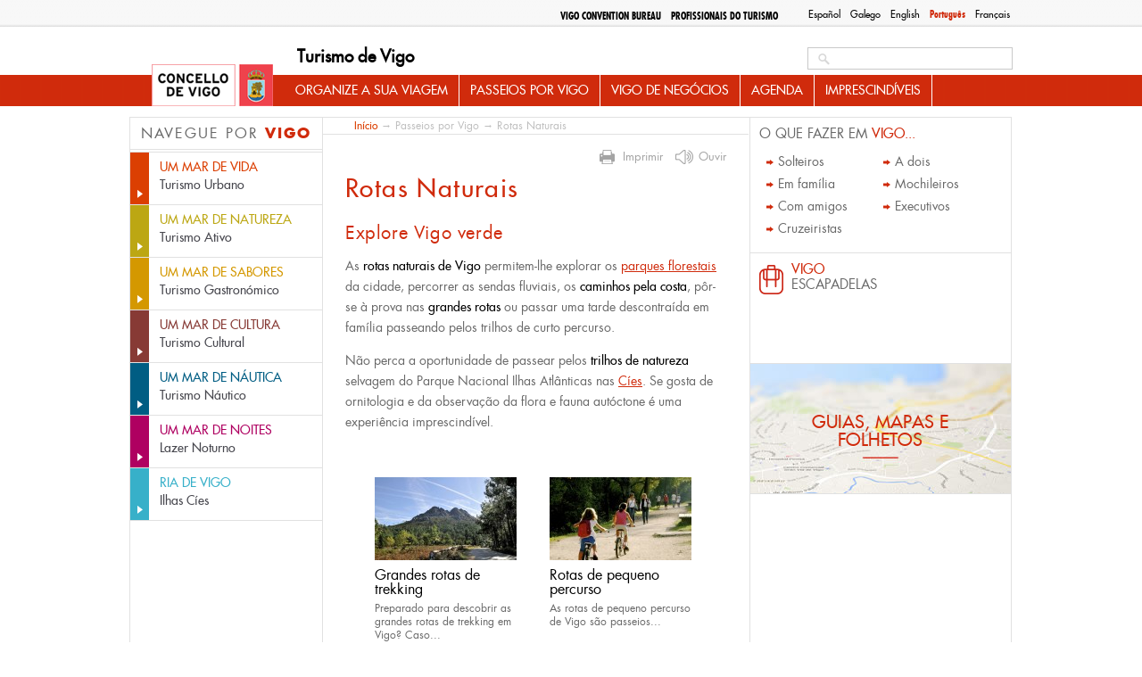

--- FILE ---
content_type: text/html; charset=utf-8
request_url: https://turismodevigo.org/pt-pt/rotas-naturais?page=0%2C0
body_size: 12964
content:
<!DOCTYPE html>
<html lang="pt-pt" dir="ltr">


<head>

  <meta charset="utf-8" />
<link rel="shortcut icon" href="https://turismodevigo.org/sites/turismodevigo/themes/turismovigo/favicon.ico" type="image/vnd.microsoft.icon" />
<meta name="description" content="As rotas naturais de Vigo permitem-lhe explorar os parques florestais da cidade, percorrer as sendas" />
<meta name="generator" content="Drupal 7 (https://www.drupal.org)" />
<link rel="canonical" href="https://turismodevigo.org/pt-pt/rotas-naturais" />
<link rel="shortlink" href="https://turismodevigo.org/pt-pt/node/1669" />
<meta property="og:site_name" content="Turismo de Vigo" />
<meta property="og:type" content="article" />
<meta property="og:url" content="https://turismodevigo.org/pt-pt/rotas-naturais" />
<meta property="og:title" content="Rotas Naturais" />
<meta property="og:description" content="As rotas naturais de Vigo permitem-lhe explorar os parques florestais da cidade, percorrer as sendas" />
<meta property="og:updated_time" content="2015-05-22T13:22:04+02:00" />
<meta property="article:published_time" content="2012-09-27T19:58:50+02:00" />
<meta property="article:modified_time" content="2015-05-22T13:22:04+02:00" />
  <title>Rotas Naturais | Turismo de Vigo</title>
  <style type="text/css" media="all">
@import url("https://turismodevigo.org/modules/system/system.base.css?rlqt08");
@import url("https://turismodevigo.org/modules/system/system.menus.css?rlqt08");
@import url("https://turismodevigo.org/modules/system/system.messages.css?rlqt08");
@import url("https://turismodevigo.org/modules/system/system.theme.css?rlqt08");
</style>
<style type="text/css" media="all">
@import url("https://turismodevigo.org/modules/book/book.css?rlqt08");
@import url("https://turismodevigo.org/sites/all/modules/calendar/css/calendar_multiday.css?rlqt08");
@import url("https://turismodevigo.org/modules/field/theme/field.css?rlqt08");
@import url("https://turismodevigo.org/sites/all/modules/i18n_menu_overview/css/i18n_menu_overview.css?rlqt08");
@import url("https://turismodevigo.org/modules/node/node.css?rlqt08");
@import url("https://turismodevigo.org/sites/all/modules/media/modules/media_wysiwyg/css/media_wysiwyg.base.css?rlqt08");
</style>
<style type="text/css" media="all">
@import url("https://turismodevigo.org/sites/all/modules/ctools/css/ctools.css?rlqt08");
@import url("https://turismodevigo.org/sites/all/libraries/fancybox/source/jquery.fancybox.css?rlqt08");
@import url("https://turismodevigo.org/sites/all/modules/ie6nomore/ie6nomore.css?rlqt08");
@import url("https://turismodevigo.org/modules/locale/locale.css?rlqt08");
@import url("https://turismodevigo.org/sites/all/modules/custom_search/custom_search.css?rlqt08");
@import url("https://turismodevigo.org/sites/turismodevigo/files/less/tdv_blocks.gCXmkjJ7Sl42-2n9iCjEntBcBRs30QkihySV5cB9b_8.css?rlqt08");
</style>
<link type="text/css" rel="stylesheet" href="https://fonts.googleapis.com/css?family=Open+Sans:400,700&amp;rlqt08" media="all" />
<style type="text/css" media="all">
@import url("https://turismodevigo.org/sites/turismodevigo/files/less/tdv_youtube.IXX7hrtJSyIe5_2T-r9xY9DIQ8sgT7ji983H2FJIWIQ.css?rlqt08");
@import url("https://turismodevigo.org/sites/all/libraries/leaflet/leaflet.css?rlqt08");
</style>
<style type="text/css" media="all">
@import url("https://turismodevigo.org/sites/turismodevigo/themes/turismovigo/css/reset.css?rlqt08");
@import url("https://turismodevigo.org/sites/turismodevigo/themes/turismovigo/css/fontface.css?rlqt08");
@import url("https://turismodevigo.org/sites/turismodevigo/themes/turismovigo/css/layout.css?rlqt08");
@import url("https://turismodevigo.org/sites/turismodevigo/themes/turismovigo/css/header.css?rlqt08");
@import url("https://turismodevigo.org/sites/turismodevigo/themes/turismovigo/css/search.css?rlqt08");
@import url("https://turismodevigo.org/sites/turismodevigo/themes/turismovigo/css/navigation.css?rlqt08");
@import url("https://turismodevigo.org/sites/turismodevigo/themes/turismovigo/css/highlighted.css?rlqt08");
@import url("https://turismodevigo.org/sites/turismodevigo/themes/turismovigo/css/sidebar-first.css?rlqt08");
@import url("https://turismodevigo.org/sites/turismodevigo/themes/turismovigo/css/content.css?rlqt08");
@import url("https://turismodevigo.org/sites/turismodevigo/themes/turismovigo/css/block-subsections.css?rlqt08");
@import url("https://turismodevigo.org/sites/turismodevigo/themes/turismovigo/css/breadcrumb.css?rlqt08");
@import url("https://turismodevigo.org/sites/turismodevigo/themes/turismovigo/css/sidebar-second.css?rlqt08");
@import url("https://turismodevigo.org/sites/turismodevigo/themes/turismovigo/css/db-views.css?rlqt08");
@import url("https://turismodevigo.org/sites/turismodevigo/themes/turismovigo/css/featured.css?rlqt08");
@import url("https://turismodevigo.org/sites/turismodevigo/themes/turismovigo/css/essential.css?rlqt08");
@import url("https://turismodevigo.org/sites/turismodevigo/themes/turismovigo/css/events.css?rlqt08");
@import url("https://turismodevigo.org/sites/turismodevigo/themes/turismovigo/css/front-blocks.css?rlqt08");
@import url("https://turismodevigo.org/sites/turismodevigo/themes/turismovigo/css/bottom.css?rlqt08");
@import url("https://turismodevigo.org/sites/turismodevigo/themes/turismovigo/css/footer.css?rlqt08");
@import url("https://turismodevigo.org/sites/turismodevigo/themes/turismovigo/css/pager.css?rlqt08");
@import url("https://turismodevigo.org/sites/turismodevigo/themes/turismovigo/css/forms.css?rlqt08");
@import url("https://turismodevigo.org/sites/turismodevigo/themes/turismovigo/css/zone20.css?rlqt08");
@import url("https://turismodevigo.org/sites/turismodevigo/themes/turismovigo/css/vigo-a-tu-medida.css?rlqt08");
@import url("https://turismodevigo.org/sites/turismodevigo/themes/turismovigo/css/que-hacer-en-vigo.css?rlqt08");
@import url("https://turismodevigo.org/sites/turismodevigo/themes/turismovigo/css/views.css?rlqt08");
@import url("https://turismodevigo.org/sites/turismodevigo/themes/turismovigo/css/user.css?rlqt08");
@import url("https://turismodevigo.org/sites/turismodevigo/themes/turismovigo/js/jquery-print-preview-plugin/src/css/print-preview.css?rlqt08");
</style>
<style type="text/css" media="print">
@import url("https://turismodevigo.org/sites/turismodevigo/themes/turismovigo/css/print.css?rlqt08");
</style>
  <script type="text/javascript" src="https://turismodevigo.org/sites/all/modules/jquery_update/replace/jquery/1.7/jquery.min.js?v=1.7.2"></script>
<script type="text/javascript" src="https://turismodevigo.org/misc/jquery-extend-3.4.0.js?v=1.7.2"></script>
<script type="text/javascript" src="https://turismodevigo.org/misc/jquery-html-prefilter-3.5.0-backport.js?v=1.7.2"></script>
<script type="text/javascript" src="https://turismodevigo.org/misc/jquery.once.js?v=1.2"></script>
<script type="text/javascript" src="https://turismodevigo.org/misc/drupal.js?rlqt08"></script>
<script type="text/javascript" src="https://turismodevigo.org/sites/turismodevigo/modules/eu_cookie_compliance/js/jquery.cookie-1.4.1.min.js?v=1.4.1"></script>
<script type="text/javascript" src="https://turismodevigo.org/sites/all/modules/jquery_update/replace/misc/jquery.form.min.js?v=2.69"></script>
<script type="text/javascript" src="https://turismodevigo.org/misc/ajax.js?v=7.92"></script>
<script type="text/javascript" src="https://turismodevigo.org/sites/all/modules/jquery_update/js/jquery_update.js?v=0.0.1"></script>
<script type="text/javascript" src="https://turismodevigo.org/sites/all/modules/admin_menu/admin_devel/admin_devel.js?rlqt08"></script>
<script type="text/javascript" src="https://turismodevigo.org/sites/turismodevigo/files/languages/pt-pt_8555FUO-UiGyTmtMNioxCsSBZ-Cp43xJFsOnQwgffbg.js?rlqt08"></script>
<script type="text/javascript" src="https://turismodevigo.org/sites/all/modules/fancybox/fancybox.js?rlqt08"></script>
<script type="text/javascript" src="https://turismodevigo.org/sites/all/libraries/fancybox/source/jquery.fancybox.pack.js?rlqt08"></script>
<script type="text/javascript" src="https://turismodevigo.org/sites/all/modules/ie6nomore/ie6nomore.js?rlqt08"></script>
<script type="text/javascript" src="https://turismodevigo.org/sites/all/modules/custom_search/js/custom_search.js?rlqt08"></script>
<script type="text/javascript" src="https://turismodevigo.org/sites/all/modules/views/js/base.js?rlqt08"></script>
<script type="text/javascript" src="https://turismodevigo.org/misc/progress.js?v=7.92"></script>
<script type="text/javascript" src="https://turismodevigo.org/sites/all/modules/views/js/ajax_view.js?rlqt08"></script>
<script type="text/javascript" src="https://turismodevigo.org/sites/all/modules/google_analytics/googleanalytics.js?rlqt08"></script>
<script type="text/javascript">
<!--//--><![CDATA[//><!--
(function(i,s,o,g,r,a,m){i["GoogleAnalyticsObject"]=r;i[r]=i[r]||function(){(i[r].q=i[r].q||[]).push(arguments)},i[r].l=1*new Date();a=s.createElement(o),m=s.getElementsByTagName(o)[0];a.async=1;a.src=g;m.parentNode.insertBefore(a,m)})(window,document,"script","https://www.google-analytics.com/analytics.js","ga");ga("create", "UA-5017968-2", {"cookieDomain":"auto"});ga("send", "pageview");
//--><!]]>
</script>
<script type="text/javascript" src="https://turismodevigo.org/sites/all/modules/fb_likebox/fb_likebox.js?rlqt08"></script>
<script type="text/javascript" src="https://turismodevigo.org/sites/all/libraries/leaflet/leaflet.js?rlqt08"></script>
<script type="text/javascript" src="//accesible-www-turismo.vigo.org/i4tservice/jscm_loader.js" async="async"></script>
<script type="text/javascript" src="https://turismodevigo.org/sites/all/libraries/leaflet-omnivore/leaflet-omnivore.min.js?rlqt08"></script>
<script type="text/javascript" src="https://turismodevigo.org/sites/turismodevigo/themes/turismovigo/js/jquery-print-preview-plugin/src/jquery.print-preview.js?rlqt08"></script>
<script type="text/javascript" src="https://turismodevigo.org/sites/turismodevigo/themes/turismovigo/js/jquery.hoverIntent.minified.js?rlqt08"></script>
<script type="text/javascript" src="https://turismodevigo.org/sites/turismodevigo/themes/turismovigo/js/jquery.cycle.all.js?rlqt08"></script>
<script type="text/javascript" src="https://turismodevigo.org/sites/turismodevigo/themes/turismovigo/js/global.js?rlqt08"></script>
<script type="text/javascript" src="https://turismodevigo.org/sites/turismodevigo/themes/turismovigo/js/menutree.js?rlqt08"></script>
<script type="text/javascript" src="https://turismodevigo.org/sites/turismodevigo/themes/turismovigo/js/front.js?rlqt08"></script>
<script type="text/javascript" src="https://turismodevigo.org/sites/turismodevigo/themes/turismovigo/js/navigation.js?rlqt08"></script>
<script type="text/javascript" src="https://turismodevigo.org/sites/turismodevigo/themes/turismovigo/js/essential.js?rlqt08"></script>
<script type="text/javascript">
<!--//--><![CDATA[//><!--
jQuery.extend(Drupal.settings, {"basePath":"\/","pathPrefix":"pt-pt\/","setHasJsCookie":0,"ajaxPageState":{"theme":"turismovigo","theme_token":"-FKfQihgzvA_IxI_G_GdwD5uxiOnWpqAX2k1NKx9c_4","jquery_version":"1.7","js":{"sites\/all\/modules\/jquery_update\/replace\/jquery\/1.7\/jquery.min.js":1,"misc\/jquery-extend-3.4.0.js":1,"misc\/jquery-html-prefilter-3.5.0-backport.js":1,"misc\/jquery.once.js":1,"misc\/drupal.js":1,"sites\/turismodevigo\/modules\/eu_cookie_compliance\/js\/jquery.cookie-1.4.1.min.js":1,"sites\/all\/modules\/jquery_update\/replace\/misc\/jquery.form.min.js":1,"misc\/ajax.js":1,"sites\/all\/modules\/jquery_update\/js\/jquery_update.js":1,"sites\/all\/modules\/admin_menu\/admin_devel\/admin_devel.js":1,"public:\/\/languages\/pt-pt_8555FUO-UiGyTmtMNioxCsSBZ-Cp43xJFsOnQwgffbg.js":1,"sites\/all\/modules\/fancybox\/fancybox.js":1,"sites\/all\/libraries\/fancybox\/source\/jquery.fancybox.pack.js":1,"sites\/all\/modules\/ie6nomore\/ie6nomore.js":1,"sites\/all\/modules\/custom_search\/js\/custom_search.js":1,"sites\/all\/modules\/views\/js\/base.js":1,"misc\/progress.js":1,"sites\/all\/modules\/views\/js\/ajax_view.js":1,"sites\/all\/modules\/google_analytics\/googleanalytics.js":1,"0":1,"sites\/all\/modules\/fb_likebox\/fb_likebox.js":1,"sites\/all\/libraries\/leaflet\/leaflet.js":1,"\/\/accesible-www-turismo.vigo.org\/i4tservice\/jscm_loader.js":1,"sites\/all\/libraries\/leaflet-omnivore\/leaflet-omnivore.min.js":1,"sites\/turismodevigo\/themes\/turismovigo\/js\/jquery-print-preview-plugin\/src\/jquery.print-preview.js":1,"sites\/turismodevigo\/themes\/turismovigo\/js\/jquery.hoverIntent.minified.js":1,"sites\/turismodevigo\/themes\/turismovigo\/js\/jquery.cycle.all.js":1,"sites\/turismodevigo\/themes\/turismovigo\/js\/global.js":1,"sites\/turismodevigo\/themes\/turismovigo\/js\/menutree.js":1,"sites\/turismodevigo\/themes\/turismovigo\/js\/front.js":1,"sites\/turismodevigo\/themes\/turismovigo\/js\/navigation.js":1,"sites\/turismodevigo\/themes\/turismovigo\/js\/essential.js":1},"css":{"modules\/system\/system.base.css":1,"modules\/system\/system.menus.css":1,"modules\/system\/system.messages.css":1,"modules\/system\/system.theme.css":1,"modules\/book\/book.css":1,"sites\/all\/modules\/calendar\/css\/calendar_multiday.css":1,"modules\/field\/theme\/field.css":1,"sites\/all\/modules\/i18n_menu_overview\/css\/i18n_menu_overview.css":1,"modules\/node\/node.css":1,"modules\/search\/search.css":1,"modules\/user\/user.css":1,"sites\/all\/modules\/views\/css\/views.css":1,"sites\/all\/modules\/media\/modules\/media_wysiwyg\/css\/media_wysiwyg.base.css":1,"sites\/all\/modules\/ctools\/css\/ctools.css":1,"sites\/all\/libraries\/fancybox\/source\/jquery.fancybox.css":1,"sites\/all\/modules\/ie6nomore\/ie6nomore.css":1,"modules\/locale\/locale.css":1,"sites\/all\/modules\/custom_search\/custom_search.css":1,"sites\/turismodevigo\/themes\/turismovigo\/css\/tdv_blocks.css.less":1,"https:\/\/fonts.googleapis.com\/css?family=Open+Sans:400,700":1,"sites\/turismodevigo\/themes\/turismovigo\/css\/tdv_youtube.css.less":1,"sites\/all\/libraries\/leaflet\/leaflet.css":1,"sites\/turismodevigo\/themes\/turismovigo\/css\/reset.css":1,"sites\/turismodevigo\/themes\/turismovigo\/css\/fontface.css":1,"sites\/turismodevigo\/themes\/turismovigo\/css\/layout.css":1,"sites\/turismodevigo\/themes\/turismovigo\/css\/header.css":1,"sites\/turismodevigo\/themes\/turismovigo\/css\/search.css":1,"sites\/turismodevigo\/themes\/turismovigo\/css\/navigation.css":1,"sites\/turismodevigo\/themes\/turismovigo\/css\/highlighted.css":1,"sites\/turismodevigo\/themes\/turismovigo\/css\/sidebar-first.css":1,"sites\/turismodevigo\/themes\/turismovigo\/css\/content.css":1,"sites\/turismodevigo\/themes\/turismovigo\/css\/block-subsections.css":1,"sites\/turismodevigo\/themes\/turismovigo\/css\/breadcrumb.css":1,"sites\/turismodevigo\/themes\/turismovigo\/css\/sidebar-second.css":1,"sites\/turismodevigo\/themes\/turismovigo\/css\/db-views.css":1,"sites\/turismodevigo\/themes\/turismovigo\/css\/featured.css":1,"sites\/turismodevigo\/themes\/turismovigo\/css\/essential.css":1,"sites\/turismodevigo\/themes\/turismovigo\/css\/events.css":1,"sites\/turismodevigo\/themes\/turismovigo\/css\/front-blocks.css":1,"sites\/turismodevigo\/themes\/turismovigo\/css\/bottom.css":1,"sites\/turismodevigo\/themes\/turismovigo\/css\/footer.css":1,"sites\/turismodevigo\/themes\/turismovigo\/css\/pager.css":1,"sites\/turismodevigo\/themes\/turismovigo\/css\/forms.css":1,"sites\/turismodevigo\/themes\/turismovigo\/css\/zone20.css":1,"sites\/turismodevigo\/themes\/turismovigo\/css\/vigo-a-tu-medida.css":1,"sites\/turismodevigo\/themes\/turismovigo\/css\/que-hacer-en-vigo.css":1,"sites\/turismodevigo\/themes\/turismovigo\/css\/views.css":1,"sites\/turismodevigo\/themes\/turismovigo\/css\/user.css":1,"sites\/turismodevigo\/themes\/turismovigo\/js\/jquery-print-preview-plugin\/src\/css\/print-preview.css":1,"sites\/turismodevigo\/themes\/turismovigo\/css\/print.css":1}},"fancybox":{"options":{"padding":10,"width":425,"height":355}},"custom_search":{"form_target":"_self","solr":0},"better_exposed_filters":{"views":{"relacionado":{"displays":{"block":{"filters":[]}}},"subsections":{"displays":{"block":{"filters":[]}}},"news":{"displays":{"block":{"filters":[]}}},"tweets":{"displays":{"block":{"filters":[]}}}}},"views":{"ajax_path":"\/pt-pt\/views\/ajax","ajaxViews":{"views_dom_id:174e9dda4a856d924aff24502bcb695c":{"view_name":"news","view_display_id":"block","view_args":"","view_path":"node\/1669","view_base_path":"actualidad","view_dom_id":"174e9dda4a856d924aff24502bcb695c","pager_element":"1"}}},"urlIsAjaxTrusted":{"\/pt-pt\/views\/ajax":true,"\/pt-pt\/rotas-naturais?page=0%2C0":true},"googleanalytics":{"trackOutbound":1,"trackMailto":1,"trackDownload":1,"trackDownloadExtensions":"7z|aac|arc|arj|asf|asx|avi|bin|csv|doc(x|m)?|dot(x|m)?|exe|flv|gif|gz|gzip|hqx|jar|jpe?g|js|mp(2|3|4|e?g)|mov(ie)?|msi|msp|pdf|phps|png|ppt(x|m)?|pot(x|m)?|pps(x|m)?|ppam|sld(x|m)?|thmx|qtm?|ra(m|r)?|sea|sit|tar|tgz|torrent|txt|wav|wma|wmv|wpd|xls(x|m|b)?|xlt(x|m)|xlam|xml|z|zip"},"fb_likebox_app_id":"","fb_likebox_language":"en_EN","path_to_images":"\/sites\/turismodevigo\/themes\/turismovigo\/i"});
//--><!]]>
</script>
  <link media="print" type="text/css" rel="stylesheet" href="https://turismodevigo.org/sites/turismodevigo/themes/turismovigo/css/print.css"></head>
<body class="html not-front not-logged-in two-sidebars page-node page-node- page-node-1669 node-type-page-level i18n-pt-pt" >

    

<div id="page-wrapper" class="	" ><div id="page">
	<header id="header-wrapper" role="banner">
		<div class="center">
			<div id="top">
				<div class="section clearfix" >
					  <div class="region region-top">
    <div id="block-locale-language" class="block block-locale">

    
        
    
  
  <div class="content">
    <ul class="language-switcher-locale-url"><li class="es first"><a href="/es/rutas-naturales" class="language-link" xml:lang="es" title="Rutas Naturales">Español</a></li>
<li class="gl"><a href="/gl/rutas-naturais" class="language-link" xml:lang="gl" title="Rutas Naturais">Galego</a></li>
<li class="en"><a href="/en/nature-trails" class="language-link" xml:lang="en" title="Nature Trails">English</a></li>
<li class="pt-pt active"><a href="/pt-pt/rotas-naturais" class="language-link active" xml:lang="pt-pt" title="Rotas Naturais">Português</a></li>
<li class="fr last"><a href="/fr/itineraires-naturels" class="language-link" xml:lang="fr" title=" Itinéraires naturels">Français</a></li>
</ul>  </div> <!-- /.content -->

</div> <!-- /.block -->
<div id="block-menu-block-7" class="block block-menu-block">

    
        
    
  
  <div class="content">
    <div class="menu-block-wrapper menu-block-7 menu-name-menu-top-menu parent-mlid-0 menu-level-1">
  <ul class="menu"><li class="first leaf menu-mlid-4351 odd"><a href="/pt-pt/vigo-convention-bureau" class="professionals">Vigo Convention Bureau</a></li><li class="last leaf has-children menu-mlid-4308 even"><a href="/pt-pt/profissionais-do-turismo" class="professionals">Profissionais do turismo</a></li></ul></div>
  </div> <!-- /.content -->

</div> <!-- /.block -->
  </div>
				</div>
			</div>

			<a href="/pt-pt" title="Início" rel="home" id="logo">
        		<img src="/sites/turismodevigo/themes/turismovigo/i/logo.jpg" alt="Início" />
      		</a>

			      			<div id="name-and-slogan">
        			        					          					            				<div id="site-name"><strong>
	              					<a href="/pt-pt" title="Início" rel="home"><span>Turismo de Vigo</span></a>
	            				</strong></div>
	          					          			        			
        			      			</div> <!-- /#name-and-slogan -->
    		


			<div id="header">
				<div class="section clearfix">
		    		  <div class="region region-header">
    <div id="block-search-form" class="block block-search">

    
        
    
  
  <div class="content">
    <form class="search-form" role="search" action="/pt-pt/rotas-naturais?page=0%2C0" method="post" id="search-block-form" accept-charset="UTF-8"><div><div class="container-inline">
      
    <div class="form-item form-type-textfield form-item-search-block-form">
  <label class="element-invisible" for="edit-search-block-form--2">Search this site </label>
 <input title="Introduza os termos pelos quais pretende pesquisar." class="custom-search-box form-text" placeholder="" type="search" placeholder="Procurar..." id="edit-search-block-form--2" name="search_block_form" value="" size="15" maxlength="128" />
</div>
<div class="form-actions form-wrapper" id="edit-actions"><input type="submit" id="edit-submit" name="op" value="Procurar" class="form-submit" /></div><input type="hidden" name="form_build_id" value="form-Hu8LNiZ7MDPir3WTsq7MPV25CseyNbs1ukzrE4gnpE8" />
<input type="hidden" name="form_id" value="search_block_form" />
</div>
</div></form>  </div> <!-- /.content -->

</div> <!-- /.block -->
  </div>
				</div>
			</div>


	      	<nav id="navigation" role="navigation"><div class="section">
	        	  <div class="region region-mainnav">
    <div id="block-menu-block-3" class="block block-menu-block">

    
        
    
  
  <div class="content">
    <div class="menu-block-wrapper menu-block-3 menu-name-main-menu parent-mlid-0 menu-level-1">
  <ul class="menu"><li class="first expanded menu-mlid-2445 odd has-children"><a href="/pt-pt/organize-sua-viagem">Organize a sua viagem</a><ul class="menu"><li class="first expanded menu-mlid-2446 even has-children"><a href="/pt-pt/como-chegar-vigo">Como chegar a Vigo</a><ul class="menu"><li class="first leaf menu-mlid-2447 odd"><a href="/pt-pt/de-aviao-aeroporto-de-vigo">De avião: Aeroporto de Vigo</a></li><li class="leaf menu-mlid-2448 even"><a href="/pt-pt/de-comboio-estacao-de-comboio-de-vigo">De comboio: Estação de Comboio</a></li><li class="leaf menu-mlid-2449 odd"><a href="/pt-pt/de-carro-ou-autocarro">De carro ou autocarro</a></li><li class="leaf menu-mlid-2450 even"><a href="/pt-pt/de-barco">De barco</a></li><li class="leaf menu-mlid-2451 odd"><a href="/pt-pt/pe-de-bicicleta-ou-cavalo">A pé, de bicicleta ou a cavalo</a></li><li class="leaf menu-mlid-2452 even"><a href="/pt-pt/do-porto">Do porto</a></li><li class="leaf menu-mlid-2453 odd"><a href="/pt-pt/de-santiago-de-compostela-ou-da-corunha">De Santiago ou da Corunha</a></li><li class="last leaf menu-mlid-2454 even"><a href="/pt-pt/de-madrid">De Madrid</a></li></ul></li><li class="expanded menu-mlid-2455 odd has-children"><a href="/pt-pt/como-deslocar-se-em-vigo">Como deslocar-se em Vigo</a><ul class="menu"><li class="first leaf menu-mlid-2456 even"><a href="/pt-pt/transporte-publico">Transporte público</a></li><li class="leaf menu-mlid-2457 odd"><a href="/pt-pt/autocaravanas">Autocaravanas</a></li><li class="expanded menu-mlid-2458 even has-children"><a href="/pt-pt/aluguer-de-veiculos">Aluguer de veículos</a><ul class="menu"><li class="first leaf menu-mlid-2460 odd"><a href="/pt-pt/carros-de-aluguer">Carros de Aluguer</a></li><li class="leaf menu-mlid-2459 even"><a href="/pt-pt/aluguer-de-bicicletas">Aluguer de Bicicletas</a></li><li class="last leaf menu-mlid-2461 odd"><a href="/pt-pt/aluguer-de-embarcacoes">Aluguer de Embarcações</a></li></ul></li><li class="last leaf menu-mlid-2462 even"><a href="/pt-pt/estacionamentos-em-vigo">Estacionamentos em Vigo</a></li></ul></li><li class="expanded menu-mlid-2463 odd has-children"><a href="/pt-pt/onde-dormir-em-vigo">Onde dormir em Vigo</a><ul class="menu"><li class="first leaf menu-mlid-2961 even"><a href="/pt-pt/hoteis">Hotéis</a></li><li class="leaf menu-mlid-2963 odd"><a href="/pt-pt/pensoes">Pensões</a></li><li class="leaf menu-mlid-2965 even"><a href="/pt-pt/residencias-universitarias">Residências universitárias</a></li><li class="leaf menu-mlid-2966 odd"><a href="/pt-pt/pousadas">Pousadas</a></li><li class="last leaf menu-mlid-2967 even"><a href="/pt-pt/parques-de-campismo">Parques de campismo</a></li></ul></li><li class="last expanded menu-mlid-2464 odd has-children"><a href="/pt-pt/informacao-pratica">Informaçâo prática</a><ul class="menu"><li class="first leaf menu-mlid-12501 even"><a href="/pt-pt/5-coisas-imprescindiveis-na-mala">5 COISAS IMPRESCINDÍVEIS NA MALA</a></li><li class="leaf menu-mlid-12500 odd"><a href="/pt-pt/5-recomendacoes-que-devemos-seguir-antes-de-visitar-ilhas-cies">5 RECOMENDAÇÕES QUE DEVEMOS SEGUIR, ANTES DE VISITAR AS ILHAS CÍES</a></li><li class="leaf menu-mlid-2465 even"><a href="/pt-pt/conselhos-uteis">Conselhos úteis</a></li><li class="expanded menu-mlid-13402 odd has-children"><a href="/pt-pt/guarda-volumes">GUARDA VOLUMES</a><ul class="menu"><li class="first last leaf menu-mlid-13406 even"><a href="/pt-pt/vigo-lockers">VIGO LOCKERS</a></li></ul></li><li class="leaf menu-mlid-2466 odd"><a href="/pt-pt/curiosidades">Curiosidades</a></li><li class="leaf menu-mlid-2468 even"><a href="/pt-pt/servicos-de-saude-e-urgencias">Serviços de saúde e urgências</a></li><li class="leaf menu-mlid-2469 odd"><a href="/pt-pt/servicos-para-o-estrangeiro">Serviços para o estrangeiro</a></li><li class="last leaf menu-mlid-2470 even"><a href="/pt-pt/contactos-importantes">Contactos importantes</a></li></ul></li></ul></li><li class="expanded active-trail menu-mlid-3403 odd has-children"><a href="/pt-pt/passeios-por-vigo" class="active-trail">Passeios por Vigo</a><ul class="menu"><li class="first expanded menu-mlid-3404 even has-children"><a href="/pt-pt/rotas-urbanas">Rotas urbanas</a><ul class="menu"><li class="first leaf menu-mlid-3405 odd"><a href="/pt-pt/vigo-em-60-minutos">Vigo em 60 minutos</a></li><li class="leaf menu-mlid-3406 even"><a href="/pt-pt/rota-para-cruzeiristas">Rota para cruzeiristas</a></li><li class="leaf menu-mlid-3407 odd"><a href="/pt-pt/o-porto-em-100-minutos">O porto em 100 minutos</a></li><li class="leaf menu-mlid-3408 even"><a href="/pt-pt/monte-de-o-castro-em-100-minutos">Monte de O Castro em 100 minutos</a></li><li class="last expanded menu-mlid-3409 odd has-children"><a href="/pt-pt/passeios-pela-arquitetura">Passeios pela Arquitetura</a><ul class="menu"><li class="first leaf menu-mlid-3410 even"><a href="/pt-pt/vigo-historica">Vigo Histórica</a></li><li class="leaf menu-mlid-3411 odd"><a href="/pt-pt/vigo-maritimo">Vigo Marítima</a></li><li class="leaf menu-mlid-3412 even"><a href="/pt-pt/vigo-senhorial">Vigo Senhorial</a></li><li class="last leaf menu-mlid-3413 odd"><a href="/pt-pt/vigo-de-ontem-hoje">Vigo de ontem a hoje</a></li></ul></li></ul></li><li class="expanded active-trail active menu-mlid-3414 even has-children"><a href="/pt-pt/rotas-naturais" class="active-trail active">Rotas Naturais</a><ul class="menu"><li class="first expanded menu-mlid-3415 odd has-children"><a href="/pt-pt/grandes-rotas-de-trekking">Grandes rotas de trekking</a><ul class="menu"><li class="first leaf menu-mlid-3416 even"><a href="/pt-pt/trilho-panoramico-de-vigo-gr-53">Panorâmico de Vigo GR-53</a></li><li class="leaf menu-mlid-3417 odd"><a href="/pt-pt/trilho-greas-gr-58">Trilho As Greas GR-58</a></li><li class="leaf menu-mlid-3418 even"><a href="/pt-pt/rota-da-agua">Rota da Água</a></li><li class="last leaf menu-mlid-3419 odd"><a href="/pt-pt/caminho-de-santiago-por-vigo">Caminho de Santiago</a></li></ul></li><li class="expanded menu-mlid-3420 even has-children"><a href="/pt-pt/rotas-de-pequeno-percurso">Rotas de pequeno percurso</a><ul class="menu"><li class="first leaf menu-mlid-3421 odd"><a href="/pt-pt/monte-galineiro-pr-g1">Monte Galiñeiro PR-G1</a></li><li class="leaf menu-mlid-3422 even"><a href="/pt-pt/rio-eifonso-pr-g5">Rio Eifonso PR-G5</a></li><li class="leaf menu-mlid-3423 odd"><a href="/pt-pt/monte-alba-outeiros-pr-g9">Monte Alba-Outeiros PR-G9</a></li><li class="last leaf menu-mlid-3424 even"><a href="/pt-pt/rota-azul">Rota azul</a></li></ul></li><li class="last expanded menu-mlid-3425 odd has-children"><a href="/pt-pt/rotas-nas-ilhas-cies">Rotas nas Ilhas Cíes</a><ul class="menu"><li class="first leaf menu-mlid-3426 even"><a href="/pt-pt/rota-do-monte-faro">Rota do Monte Faro</a></li><li class="leaf menu-mlid-3427 odd"><a href="/pt-pt/rota-do-farol-de-porta">Rota do Farol de A Porta</a></li><li class="leaf menu-mlid-3428 even"><a href="/pt-pt/rota-do-alto-do-principe">Rota do Alto do Príncipe</a></li><li class="last leaf menu-mlid-3429 odd"><a href="/pt-pt/rota-do-monte-agudo">Rota do Monte Agudo</a></li></ul></li></ul></li><li class="last expanded menu-mlid-3430 even has-children"><a href="/pt-pt/escapadas">Escapadas</a><ul class="menu"><li class="first leaf menu-mlid-3431 odd"><a href="/pt-pt/vigo-num-dia">Vigo num dia</a></li><li class="leaf menu-mlid-3432 even"><a href="/pt-pt/vigo-em-dois-dias">Vigo em dois dias</a></li><li class="last leaf menu-mlid-3433 odd"><a href="/pt-pt/vigo-em-tres-dias">Vigo em três dias</a></li></ul></li></ul></li><li class="expanded menu-mlid-12486 even has-children"><a href="/pt-pt/vigo-de-negocios">Vigo de Negócios</a><ul class="menu"><li class="first leaf menu-mlid-12487 odd"><a href="/pt-pt/feiras-profissionais">Feiras profissionais</a></li><li class="leaf menu-mlid-12488 even"><a href="/pt-pt/profissionais-do-turismo">Profissionais do turismo</a></li><li class="last leaf menu-mlid-12489 odd"><a href="/pt-pt/vigo-convention-bureau">Vigo Convention Bureau</a></li></ul></li><li class="leaf menu-mlid-7063 even"><a href="/pt-pt/agenda">Agenda</a></li><li class="last expanded menu-mlid-3448 odd has-children"><a href="/pt-pt/imprescindiveis">Imprescindíveis</a><ul class="menu"><li class="first leaf menu-mlid-3453 even"><a href="/pt-pt/10-experiencias-gastronomicas-impresindibles">10 experiências gastronómicas imprescindíveis</a></li><li class="leaf menu-mlid-3450 odd"><a href="/pt-pt/10-actividades-al-aire-libre-imprescindibles">10 programas imprescindíveis ao ar livre</a></li><li class="leaf menu-mlid-3451 even"><a href="/pt-pt/10-calles-imprescindibles">10 ruas imprescindíveis </a></li><li class="last leaf menu-mlid-3452 odd"><a href="/pt-pt/10-visitas-imprescindibles">10 visitas imprescindíveis</a></li></ul></li></ul></div>
  </div> <!-- /.content -->

</div> <!-- /.block -->
  </div>

	      	</div></nav> <!-- /.section, /#navigation -->


		</div>
  	</header> <!-- /.section, /#header -->

  	       	<div class="tabs"><div class="center"></div></div>
    
    
    
  	  	
 	<div id="main-wrapper"><div id="main" class="clearfix center">

 		      		<aside id="sidebar-first" class="column sidebar" role="complementary"><div class="section">
        		  <div class="region region-sidebar-first">
    <div id="block-block-1" class="block block-block concello-de-vigo">

    
        
    
  
  <div class="content">
    <a href="http://hoxe.vigo.org" target="_blank"><img src="/sites/turismodevigo/themes/turismovigo/i/concelloVigo.png" alt="Concello de Vigo" /></a>  </div> <!-- /.content -->

</div> <!-- /.block -->
<nav id="block-menu-menu-mar-de-vigo" class="block block-menu-block">

  	<header>  
  		  		    		<h1>Navegue por <strong>Vigo</strong></h1>
  		  		  	</header>
  
  
  	<div class="content">
    	<div class="menu-block-wrapper menu-block-5 menu-name-menu-mar-de-vigo parent-mlid-0 menu-level-1">
  <ul class="menu"><li class="first expanded menu-mlid-2666 even has-children vigo-life depth_1"><a href="/pt-pt/um-mar-de-vida" title="Turismo Urbano" class="vigo-life"><span class="side"></span><span class="wrapper"><span class="title">Um mar de vida</span><span class="subtitle">Turismo Urbano</span></span></a><ul class="menu"><li class="first expanded menu-mlid-2669 odd has-children depth_2"><span class="trail"></span><a href="/pt-pt/vigo-cidade">Vigo Cidade</a><ul class="menu"><li class="first leaf menu-mlid-2884 even depth_3"><a href="/pt-pt/redirect/10-ruas-imprescindiveis">- <span>10 ruas imprescindíveis</span></a></li><li class="last expanded menu-mlid-2672 odd has-children depth_3"><a href="/pt-pt/baixa-de-vigo">- <span>Baixa de Vigo</span></a><ul class="menu"><li class="first leaf menu-mlid-2675 even depth_4"><a href="/pt-pt/centro-historico">· <span>Centro Histórico</span></a></li><li class="last leaf menu-mlid-2678 odd depth_4"><a href="/pt-pt/ensanche">· <span>Ensanche</span></a></li></ul></li></ul></li><li class="expanded menu-mlid-2755 even has-children depth_2"><span class="trail"></span><a href="/pt-pt/vigo-de-compras">Vigo de compras</a><ul class="menu"><li class="first leaf menu-mlid-2764 odd depth_3"><a href="/pt-pt/artesanato">- <span>Artesanato</span></a></li><li class="leaf menu-mlid-2770 even depth_3"><a href="/pt-pt/feiras-semanais-ao-ar-livre">- <span>Feiras semanais ao ar livre</span></a></li><li class="leaf menu-mlid-2776 odd depth_3"><a href="/pt-pt/feiras">- <span>Feiras</span></a></li><li class="last leaf menu-mlid-2878 even depth_3"><a href="/pt-pt/redirect/mercados">- <span>Mercados</span></a></li></ul></li><li class="expanded menu-mlid-2816 odd has-children depth_2"><span class="trail"></span><a href="/pt-pt/vigo-industrial">Vigo Industrial</a><ul class="menu"><li class="first leaf menu-mlid-2820 even depth_3"><a href="/pt-pt/vigo-naval">- <span>Vigo Naval</span></a></li><li class="leaf menu-mlid-2823 odd depth_3"><a href="/pt-pt/vigo-cidade-pesqueira">- <span>Vigo cidade pesqueira</span></a></li><li class="leaf menu-mlid-2828 even depth_3"><a href="/pt-pt/industria-conserveira">- <span>A indústria conserveira</span></a></li><li class="leaf menu-mlid-2833 odd depth_3"><a href="/pt-pt/refrigeracao-industrial">- <span>Refrigeração industrial</span></a></li><li class="leaf menu-mlid-2836 even depth_3"><a href="/pt-pt/vigo-motor">- <span>Vigo a motor</span></a></li><li class="leaf menu-mlid-2839 odd depth_3"><a href="/pt-pt/vigo-inovacao">- <span>Vigo Inovação</span></a></li><li class="last leaf menu-mlid-2842 even depth_3"><a href="/pt-pt/vigo-de-negocios">- <span>Vigo de Negócios</span></a></li></ul></li><li class="leaf menu-mlid-2873 odd depth_2"><span class="trail"></span><a href="/pt-pt/vigo-cidade-universitaria">Vigo, Cidade Universitária</a></li><li class="last leaf menu-mlid-2872 even depth_2"><span class="trail"></span><a href="/pt-pt/vigo-cidade-de-primeira">Vigo, Cidade de Primeira</a></li></ul></li><li class="expanded menu-mlid-3487 odd has-children vigo-nature depth_1"><a href="/pt-pt/um-mar-de-natureza" title="Turismo Ativo" class="vigo-nature"><span class="side"></span><span class="wrapper"><span class="title">Um mar de natureza</span><span class="subtitle">Turismo Ativo</span></span></a><ul class="menu"><li class="first leaf menu-mlid-3587 even depth_2"><span class="trail"></span><a href="/pt-pt/redirect/10-atividades-imprescindiveis">10 atividades imprescindíveis</a></li><li class="expanded menu-mlid-3490 odd has-children depth_2"><span class="trail"></span><a href="/pt-pt/parque-nacional">Parque Nacional</a><ul class="menu"><li class="first leaf menu-mlid-3593 even depth_3"><a href="/pt-pt/redirect/ilhas-c%C3%ADes">- <span>Ilhas Cíes</span></a></li><li class="last leaf menu-mlid-3493 odd depth_3"><a href="/pt-pt/centro-de-interpretacao-do-p-n-ilhas-atlanticas">- <span>Centro de Interpretação do P N Ilhas Atlânticas</span></a></li></ul></li><li class="leaf menu-mlid-3501 even depth_2"><span class="trail"></span><a href="/pt-pt/trekking">Trekking</a></li><li class="leaf menu-mlid-3505 odd depth_2"><span class="trail"></span><a href="/pt-pt/cicloturismo">Cicloturismo</a></li><li class="expanded menu-mlid-3508 even has-children depth_2"><span class="trail"></span><a href="/pt-pt/desporto-em-vigo">Desporto em Vigo</a><ul class="menu"><li class="first leaf menu-mlid-3511 odd depth_3"><a href="/pt-pt/futebol">- <span>Futebol</span></a></li><li class="leaf menu-mlid-3514 even depth_3"><a href="/pt-pt/skate-patinagem">- <span>Skate & Patinagem</span></a></li><li class="leaf menu-mlid-3517 odd depth_3"><a href="/pt-pt/natacao">- <span>Natação</span></a></li><li class="leaf menu-mlid-3520 even depth_3"><a href="/pt-pt/golfe">- <span>Golfe</span></a></li><li class="leaf menu-mlid-3523 odd depth_3"><a href="/pt-pt/running">- <span>Running</span></a></li><li class="last leaf menu-mlid-3526 even depth_3"><a href="/pt-pt/tenis-padel-e-squash">- <span>Ténis, Padel e Squash</span></a></li></ul></li><li class="last leaf menu-mlid-3532 odd depth_2"><span class="trail"></span><a href="/pt-pt/aventura-em-vigo">Aventura em Vigo</a></li></ul></li><li class="expanded menu-mlid-3596 even has-children vigo-flavors depth_1"><a href="/pt-pt/um-mar-de-sabores" title="Turismo Gastronómico" class="vigo-flavors"><span class="side"></span><span class="wrapper"><span class="title">Um mar de sabores</span><span class="subtitle">Turismo Gastronómico</span></span></a><ul class="menu"><li class="first leaf menu-mlid-3599 odd depth_2"><span class="trail"></span><a href="/pt-pt/historia-gastronomica">História gastronómica</a></li><li class="leaf menu-mlid-3602 even depth_2"><span class="trail"></span><a href="/pt-pt/produtos-tipicos">Produtos típicos</a></li><li class="expanded menu-mlid-3635 odd has-children depth_2"><span class="trail"></span><a href="/pt-pt/comer-em-vigo">Comer em Vigo</a><ul class="menu"><li class="first leaf menu-mlid-4765 even depth_3"><a href="/pt-pt/para-comer">- <span>Para comer</span></a></li><li class="leaf menu-mlid-4768 odd depth_3"><a href="/pt-pt/para-picar">- <span>Para picar</span></a></li><li class="leaf menu-mlid-4771 even depth_3"><a href="/pt-pt/para-levar">- <span>Para levar</span></a></li><li class="last leaf menu-mlid-4774 odd depth_3"><a href="/pt-pt/sandes">- <span>Sandes</span></a></li></ul></li><li class="expanded menu-mlid-3638 even has-children depth_2"><span class="trail"></span><a href="/pt-pt/festas-gastronomicas">Festas gastronómicas</a><ul class="menu"><li class="first leaf menu-mlid-3642 odd depth_3"><a href="/pt-pt/festa-do-mexilhao">- <span>Festa do Mexilhão</span></a></li><li class="last leaf menu-mlid-3647 even depth_3"><a href="/pt-pt/festa-da-sardinha">- <span>Festa da Sardinha</span></a></li></ul></li><li class="last expanded menu-mlid-3654 odd has-children depth_2"><span class="trail"></span><a href="/pt-pt/gastronomia-para-curiosos">Gastronomía para curiosos</a><ul class="menu"><li class="first last leaf menu-mlid-3657 even depth_3"><a href="/pt-pt/perguntas-frequentes-sobre-produtos">- <span>Perguntas frequentes sobre produtos</span></a></li></ul></li></ul></li><li class="expanded menu-mlid-3814 odd has-children vigo-culture depth_1"><a href="/pt-pt/um-mar-de-cultura" title="Turismo Cultural" class="vigo-culture"><span class="side"></span><span class="wrapper"><span class="title">Um mar de cultura</span><span class="subtitle">Turismo Cultural</span></span></a><ul class="menu"><li class="first leaf menu-mlid-3819 even depth_2"><span class="trail"></span><a href="/pt-pt/musica-e-espetaculos-em-vigo">Música e espetáculos em Vigo</a></li><li class="expanded menu-mlid-3823 odd has-children depth_2"><span class="trail"></span><a href="/pt-pt/vigo-monumental">Vigo monumental</a><ul class="menu"><li class="first last expanded menu-mlid-3847 even has-children depth_3"><a href="/pt-pt/edificios-emblematicos">- <span>Edifícios emblemáticos</span></a><ul class="menu"><li class="first last expanded menu-mlid-3850 odd has-children depth_4"><a href="/pt-pt/arquitetura-civil">· <span>Arquitetura civil</span></a><ul class="menu"><li class="first leaf menu-mlid-3853 even depth_5"><a href="/pt-pt/paco-de-sao-roque">· <span>Paço de São Roque</span></a></li><li class="leaf menu-mlid-3856 odd depth_5"><a href="/pt-pt/ponte-medieval-de-sardoma">· <span>Ponte Medieval de Sárdoma</span></a></li><li class="leaf menu-mlid-3859 even depth_5"><a href="/pt-pt/instituto-santa-irene">· <span>Instituto Santa Irene</span></a></li><li class="last leaf menu-mlid-3861 odd depth_5"><a href="/pt-pt/escolas-nieto">· <span>Escolas Nieto</span></a></li></ul></li></ul></li></ul></li><li class="leaf menu-mlid-3826 even depth_2"><span class="trail"></span><a href="/pt-pt/vigo-literario">Vigo literário</a></li><li class="expanded menu-mlid-3829 odd has-children depth_2"><span class="trail"></span><a href="/pt-pt/identidade-e-tradicao">Identidade e tradiçâo</a><ul class="menu"><li class="first leaf menu-mlid-3874 even depth_3"><a href="/pt-pt/etnografia-de-vigo">- <span>Etnografia de Vigo</span></a></li><li class="expanded menu-mlid-3877 odd has-children depth_3"><a href="/pt-pt/folclore-musica-e-bailes-regionais">- <span>Folclore: Música e Bailes regionais</span></a><ul class="menu"><li class="first leaf menu-mlid-3880 even depth_4"><a href="/pt-pt/serans">· <span>Seráns</span></a></li><li class="leaf menu-mlid-3883 odd depth_4"><a href="/pt-pt/concurso-de-cantos-de-taberna">· <span>Concurso de Cantos de Taberna</span></a></li><li class="leaf menu-mlid-3886 even depth_4"><a href="/pt-pt/regueifas">· <span>Regueifas</span></a></li><li class="last leaf menu-mlid-3889 odd depth_4"><a href="/pt-pt/escolas-de-baile-tradicional">· <span>Escolas de Baile Tradicional</span></a></li></ul></li><li class="last leaf menu-mlid-3892 even depth_3"><a href="/pt-pt/bandas-de-musica">- <span>Bandas de música</span></a></li></ul></li><li class="expanded menu-mlid-3832 odd has-children depth_2"><span class="trail"></span><a href="/pt-pt/festas-populares">Festas populares</a><ul class="menu"><li class="first leaf menu-mlid-3895 even depth_3"><a href="/pt-pt/festas-de-vigo">- <span>Festas de Vigo</span></a></li><li class="leaf menu-mlid-3898 odd depth_3"><a href="/pt-pt/reconquista-de-vigo">- <span>Reconquista de Vigo</span></a></li><li class="leaf menu-mlid-3900 even depth_3"><a href="/pt-pt/festa-dos-maios">- <span>Festa dos Maios</span></a></li><li class="leaf menu-mlid-3904 odd depth_3"><a href="/pt-pt/festas-de-bouzas">- <span>Festas de Bouzas</span></a></li><li class="leaf menu-mlid-3907 even depth_3"><a href="/pt-pt/festas-do-carmo">- <span>Festas do Carmo</span></a></li><li class="leaf menu-mlid-3910 odd depth_3"><a href="/pt-pt/san-blas">- <span>San Blas</span></a></li><li class="leaf menu-mlid-3913 even depth_3"><a href="/pt-pt/sao-roque">- <span>São Roque</span></a></li><li class="leaf menu-mlid-3916 odd depth_3"><a href="/pt-pt/santa-baia">- <span>Santa Baia</span></a></li><li class="last leaf menu-mlid-3919 even depth_3"><a href="/pt-pt/santa-ana">- <span>Santa Ana</span></a></li></ul></li><li class="last leaf menu-mlid-3835 odd depth_2"><span class="trail"></span><a href="/pt-pt/vigo-contracultura">Vigo contracultura</a></li></ul></li><li class="expanded menu-mlid-4121 even has-children vigo-nautic depth_1"><a href="/pt-pt/um-mar-de-nautica" title="Turismo Náutico" class="vigo-nautic"><span class="side"></span><span class="wrapper"><span class="title">Um mar de náutica</span><span class="subtitle">Turismo Náutico</span></span></a><ul class="menu"><li class="first last leaf menu-mlid-4130 odd depth_2"><span class="trail"></span><a href="/pt-pt/formacao-nautica">Formação náutica</a></li></ul></li><li class="expanded menu-mlid-4142 even has-children vigo-night depth_1"><a href="/pt-pt/um-mar-de-noites" title="Lazer Noturno" class="vigo-night"><span class="side"></span><span class="wrapper"><span class="title">Um mar de noites</span><span class="subtitle">Lazer Noturno</span></span></a><ul class="menu"><li class="first expanded menu-mlid-4145 odd has-children depth_2"><span class="trail"></span><a href="/pt-pt/noite-de-vigo">A noite de Vigo</a><ul class="menu"><li class="first leaf menu-mlid-4153 even depth_3"><a href="/pt-pt/noite-no-centro-historico">- <span>A noite no centro histórico</span></a></li><li class="leaf menu-mlid-4157 odd depth_3"><a href="/pt-pt/noite-em-churruca">- <span>A noite em Churruca</span></a></li><li class="leaf menu-mlid-4160 even depth_3"><a href="/pt-pt/noite-no-areal">- <span>A noite no Areal</span></a></li><li class="leaf menu-mlid-4163 odd depth_3"><a href="/pt-pt/noite-de-alamedamontero-rios">- <span>A noite de Alameda</span></a></li><li class="last leaf menu-mlid-4165 even depth_3"><a href="/pt-pt/noite-em-samil-beiramar">- <span>A noite em Samil / Beiramar</span></a></li></ul></li><li class="expanded menu-mlid-4148 odd has-children depth_2"><span class="trail"></span><a href="/pt-pt/planos-especiais">Planos especiais</a><ul class="menu"><li class="first leaf menu-mlid-7138 even depth_3"><a href="/pt-pt/festas-em-barco">- <span>Festas em Barco</span></a></li><li class="leaf menu-mlid-4172 odd depth_3"><a href="/pt-pt/passeios-noturnos-por-vigo">- <span>Passeios Noturnos por Vigo</span></a></li><li class="last leaf menu-mlid-4175 even depth_3"><a href="/pt-pt/pores-do-sol-em-vigo">- <span>Pores do sol em Vigo</span></a></li></ul></li><li class="last expanded menu-mlid-4151 odd has-children depth_2"><span class="trail"></span><a href="/pt-pt/noites-tradicionais">Noites tradicionais</a><ul class="menu"><li class="first leaf menu-mlid-4178 even depth_3"><a href="/pt-pt/noite-de-sao-joao">- <span>Noite de São João</span></a></li><li class="leaf menu-mlid-4181 odd depth_3"><a href="/pt-pt/noite-do-samhaim">- <span>Noite do Samhaim</span></a></li><li class="last leaf menu-mlid-4184 even depth_3"><a href="/pt-pt/bailes-de-carnaval">- <span>Bailes de Carnaval</span></a></li></ul></li></ul></li><li class="last expanded menu-mlid-4190 odd has-children vigo-ria depth_1"><a href="/pt-pt/ria-de-vigo" title="Ilhas Cíes" class="vigo-ria"><span class="side"></span><span class="wrapper"><span class="title">Ria de Vigo</span><span class="subtitle">Ilhas Cíes</span></span></a><ul class="menu"><li class="first expanded menu-mlid-4193 even has-children depth_2"><span class="trail"></span><a href="/pt-pt/descobrindo-ria">Descobrindo a ria</a><ul class="menu"><li class="first leaf menu-mlid-4199 odd depth_3"><a href="/pt-pt/passear-pela-ria">- <span>Passear pela ria</span></a></li><li class="leaf menu-mlid-4202 even depth_3"><a href="/pt-pt/estacao-maritima-da-ria">- <span>Estação Marítima da ria</span></a></li><li class="leaf menu-mlid-4208 odd depth_3"><a href="/pt-pt/litoral-da-ria-de-vigo">- <span>Litoral da Ria de Vigo</span></a></li><li class="last expanded menu-mlid-4211 even has-children depth_3"><a href="/pt-pt/destrocos">- <span>Destroços</span></a><ul class="menu"><li class="first leaf menu-mlid-4214 odd depth_4"><a href="/pt-pt/batalha-de-rande">· <span>A Batalha de Rande</span></a></li><li class="last leaf menu-mlid-4217 even depth_4"><a href="/pt-pt/mergulhar-na-ria-de-vigo">· <span>Mergulhar na ria de Vigo</span></a></li></ul></li></ul></li><li class="expanded menu-mlid-3590 odd has-children depth_2"><span class="trail"></span><a href="/pt-pt/ilhas-cies">Ilhas Cíes</a><ul class="menu"><li class="first leaf menu-mlid-4220 even depth_3"><a href="/pt-pt/parque-nacional-ilhas-atlanticas">- <span>Parque Nacional Ilhas Atlânticas</span></a></li><li class="leaf menu-mlid-4223 odd depth_3"><a href="/pt-pt/como-chegar-cies">- <span>Como chegar a Cíes</span></a></li><li class="leaf menu-mlid-4229 even depth_3"><a href="/pt-pt/acampar-em-cies">- <span>Acampar em Cíes</span></a></li><li class="leaf menu-mlid-4232 odd depth_3"><a href="/pt-pt/de-barco-cies">- <span>De barco a Cíes</span></a></li><li class="last leaf menu-mlid-4235 even depth_3"><a href="/pt-pt/mergulho-em-cies">- <span>Mergulho em Cíes</span></a></li></ul></li><li class="last expanded menu-mlid-4196 odd has-children depth_2"><span class="trail"></span><a href="/pt-pt/turismo-maritimo">Turismo marítimo</a><ul class="menu"><li class="first leaf menu-mlid-4238 even depth_3"><a href="/pt-pt/bateas">- <span>Bateas</span></a></li><li class="last leaf menu-mlid-4241 odd depth_3"><a href="/pt-pt/bairros-maritimos">- <span>Bairros Marítimos</span></a></li></ul></li></ul></li></ul></div>
  	</div> <!-- /.content -->
</nav> <!-- /.block -->
  </div>
      		</div></aside> <!-- /.section, /#sidebar-first -->
    	
 		<div id="main-column">
		    <div id="content" class="column" role="main"><div class="section ">
		      		        			<div id="breadcrumb"><a href="https://turismodevigo.org/pt-pt" title="Início" class="root">Início</a> → <a href="/pt-pt/passeios-por-vigo">Passeios por Vigo</a> → Rotas Naturais</div>
	     	 		
	     	 		
	      		
			      	<div id="readspeaker-wrapper">
			      		<div id="xp1"></div>
			      		<div style="clear:both"></div>
			      	</div>

	      			  <div class="region region-content">
    <div id="block-system-main" class="block block-system">

    
        
    
  
  <div class="content">
    <section id="node-1669" class="node node-page-level  clearfix">
    
  	

	<div class="node-tools rs_skip rs_preserve">

		<!-- AddThis Button BEGIN -->
		<div class="addthis_toolbox addthis_default_style ">

		<a class="addthis_button_facebook"></a>
		<a class="addthis_button_twitter"></a>
		<a class="addthis_button_pinterest_share"></a>
		<a class="addthis_button_google_plusone_share"></a>
		<a class="addthis_button_email"></a>
		<a class="addthis_button_compact"></a>
		</div>
		<script type="text/javascript" src="https://s7.addthis.com/js/300/addthis_widget.js#pubid=xa-505490a107bca7ed"></script>
		<!-- AddThis Button END -->



		<a href="#" class="print-preview link">
			 Imprimir		</a>

		
				
		<a href="#" data-insuit-reader="textoleer" class="read-content link" accesskey="l" title="(Access Key: 'L')" >
					 Ouvir				</a>

	</div>

  	
  	<div id="textoleer">
		<header>
										<h1 class="title" id="page-title">Rotas Naturais</h1>
								
		
							<h2 class="subtitle" id="page-subtitle"><div class="field field-name-field-subtitle field-type-text field-label-hidden"><div class="field-items"><div class="field-item even">Explore Vigo verde </div></div></div></h2>
					
		
		
		
					</header>
	  <div class="content">
			<div class="field field-name-body field-type-text-with-summary field-label-hidden"><div class="field-items"><div class="field-item even"><p>
</p><p>As <strong>rotas naturais de Vigo </strong>permitem-lhe explorar os <a href="/pt-pt/node/1714">parques florestais</a> da cidade, percorrer as sendas fluviais, os <strong>caminhos pela costa</strong>, pôr-se à prova nas <strong>grandes rotas</strong> ou passar uma tarde descontraída em família passeando pelos trilhos de curto percurso.</p>
<p>Não perca a oportunidade de passear pelos <strong>trilhos de natureza </strong>selvagem do Parque Nacional Ilhas Atlânticas nas <a href="/pt-pt/node/1808">Cíes</a>. Se gosta de ornitologia e da observação da flora e fauna autóctone é uma experiência imprescindível.  </p>
</div></div></div>	  </div> <!-- /.content -->
  </div> <!-- /.textoleer -->

  
    
</serction> <!-- /.node -->
  </div> <!-- /.content -->

</div> <!-- /.block -->
<div id="block-views-subsections-block" class="block block-views">

    
        
    
  
  <div class="content">
    <div class="view view-subsections view-id-subsections view-display-id-block view-dom-id-5be0a33569cc25b0391591360658a7da">
        
  
  
      <div class="view-content">
        <div class="views-row views-row-1 views-row-odd views-row-first">
    


<div class="picture">
<div class="views-field views-field-field-topmenu-image"><div class="field-content"><a href="/pt-pt/grandes-rotas-de-trekking"><img src="https://turismodevigo.org/sites/turismodevigo/files/styles/section_thumb/public/vigo_grandes_rutas_senderismo_0.jpg?itok=sPxfoYsc" width="159" height="93" alt="Turismo de Vigo" /></a></div></div></div>

			  		
  		<div class="views-field views-field-title">    	    	<span class="field-content"><a href="/pt-pt/grandes-rotas-de-trekking">Grandes rotas de trekking</a></span>  		</div>  		  		
  		<div class="views-field views-field-body">    	    	<a href="grandes-rotas-de-trekking">Preparado para descobrir as grandes rotas de trekking em Vigo? Caso...</a>  		</div>  	  </div>
  <div class="views-row views-row-2 views-row-even">
    


<div class="picture">
<div class="views-field views-field-field-topmenu-image"><div class="field-content"><a href="/pt-pt/rotas-de-pequeno-percurso"><img src="https://turismodevigo.org/sites/turismodevigo/files/styles/section_thumb/public/vigo_pequenas_rutas_senderismo.jpg?itok=FQMjJDkm" width="159" height="93" alt="Turismo de Vigo" /></a></div></div></div>

			  		
  		<div class="views-field views-field-title">    	    	<span class="field-content"><a href="/pt-pt/rotas-de-pequeno-percurso">Rotas de pequeno percurso</a></span>  		</div>  		  		
  		<div class="views-field views-field-body">    	    	<a href="rotas-de-pequeno-percurso">As rotas de pequeno percurso de Vigo são passeios...</a>  		</div>  	  </div>
  <div class="views-row views-row-3 views-row-odd views-row-last">
    


<div class="picture">
<div class="views-field views-field-field-topmenu-image"><div class="field-content"><a href="/pt-pt/rotas-nas-ilhas-cies"><img src="https://turismodevigo.org/sites/turismodevigo/files/styles/section_thumb/public/vigo_rutas_senderismo_cies_0.jpg?itok=vPOOml1o" width="159" height="93" alt="Turismo de Vigo" /></a></div></div></div>

			  		
  		<div class="views-field views-field-title">    	    	<span class="field-content"><a href="/pt-pt/rotas-nas-ilhas-cies">Rotas nas Ilhas Cíes</a></span>  		</div>  		  		
  		<div class="views-field views-field-body">    	    	<a href="rotas-nas-ilhas-cies">As Ilhas Cíes fazem parte do Parque Nacional Ilhas Atlânticas e oferecem...</a>  		</div>  	  </div>
      <div class="clearfix"></div>
    </div>
  
  
  
  
  
  
</div>  </div> <!-- /.content -->

</div> <!-- /.block -->
  </div>

				

		      			    </div></div> <!-- /.section, /#content -->


		    		      	<aside id="sidebar-second" class="column sidebar" role="complementary"><div class="section">
		        	  <div class="region region-sidebar-second">
    <section id="block-menu-menu-que-hacer-en-vigo" class="block block-menu">

    		<header>
    
        <h2>O que fazer em <strong>Vigo...</strong></h2>
      
    		</header>
    
  
  <div class="content">
    <ul class="menu"><li class="first leaf even"><a href="/pt-pt/solteiros">Solteiros</a></li><li class="leaf odd"><a href="/pt-pt/dois">A dois</a></li><li class="leaf even"><a href="/pt-pt/em-familia">Em família</a></li><li class="leaf odd"><a href="/pt-pt/mochileiros">Mochileiros</a></li><li class="leaf even"><a href="/pt-pt/com-amigos">Com amigos</a></li><li class="leaf odd"><a href="/pt-pt/executivos">Executivos</a></li><li class="last leaf even"><a href="/pt-pt/cruzeiristas">Cruzeiristas</a></li></ul>  </div> <!-- /.content -->

</section> <!-- /.block -->
<section id="block-tdv-blocks-vigoescapadas" class="block block-tdv-blocks">

    		<header>
    
        <h2><strong>Vigo</strong> Escapadelas</h2>
      
    		</header>
    
  
  <div class="content">
    <ul class="menu">
			<li class="first leaf odd">
			<a href="/pt-pt/node/">
							</a>
		</li>
			<li class="first leaf odd">
			<a href="/pt-pt/node/">
							</a>
		</li>
			<li class="first leaf odd">
			<a href="/pt-pt/node/">
							</a>
		</li>
			<li class="first leaf odd">
			<a href="/pt-pt/node/">
							</a>
		</li>
			<li class="first leaf odd">
			<a href="/pt-pt/node/">
							</a>
		</li>
	</ul>  </div> <!-- /.content -->

</section> <!-- /.block -->
<div id="block-tdv-blocks-guides" class="block block-tdv-blocks">

    
        
    
  
  <div class="content">
    <a href="http://issuu.com/turismodevigo" target="_blank">
	<span>
		Guias, mapas e folhetos	</span>
</a>  </div> <!-- /.content -->

</div> <!-- /.block -->
  </div>
		      	</div></aside> <!-- /.section, /#sidebar-second -->
		    
		    <div style="clear:both" class="clearfix"></div>

		    		      	<aside id="featured" role="complementary" class="clearfix"><div class="section">
		        	  <div class="region region-featured">
    
<section id="block-views-news-block" class="block block-views">

    		<header>
    
        <h2>
    	<a href="/pt-pt/actualidad">
    		Atualidade    	</a>
    </h2>
      
    		</header>
    
  
  <div class="content">
    <div class="view view-news view-id-news view-display-id-block view-dom-id-174e9dda4a856d924aff24502bcb695c">
        
  
  
      <div class="view-content">
        <div class="views-row views-row-1 views-row-odd views-row-first">
      
  <div class="views-field views-field-field-pictures">        <div class="field-content"><a href="/pt-pt/actualidad/san-blas-festa-de-inverno-em-bembrive"><img src="https://turismodevigo.org/sites/turismodevigo/files/styles/news-thumb/public/landing_sabores-slider-03.jpg?itok=l9vgC1xI" width="162" height="97" alt="Turismo de Vigo" /></a></div>  </div>  
  <div class="views-field views-field-title">        <span class="field-content"><a href="/pt-pt/actualidad/san-blas-festa-de-inverno-em-bembrive">SAN BLAS:  A FESTA DE INVERNO EM BEMBRIVE</a></span>  </div>  
  <div class="views-field views-field-body">        <div class="field-content"><p>A <strong>festa de São Blas</strong> é a grande <strong>festa de inverno em Vigo</strong>. Dende...</p></div>  </div>  </div>
  <div class="views-row views-row-2 views-row-even">
      
  <div class="views-field views-field-field-pictures">        <div class="field-content"><a href="/pt-pt/actualidad/vigo-floresce-no-inverno"><img src="https://turismodevigo.org/sites/turismodevigo/files/styles/news-thumb/public/camelias_2.jpg?itok=gHJxBURU" width="162" height="97" alt="Turismo de Vigo" /></a></div>  </div>  
  <div class="views-field views-field-title">        <span class="field-content"><a href="/pt-pt/actualidad/vigo-floresce-no-inverno">VIGO FLORESCE NO INVERNO</a></span>  </div>  
  <div class="views-field views-field-body">        <div class="field-content"><p>O inverno é caracterizado por oferecer paisagens tristes e árvores despidas. Menos em <strong>...</strong></p></div>  </div>  </div>
  <div class="views-row views-row-3 views-row-odd">
      
  <div class="views-field views-field-field-pictures">        <div class="field-content"><a href="/pt-pt/actualidad/vigo-espera-por-si-no-outono"><img src="https://turismodevigo.org/sites/turismodevigo/files/styles/news-thumb/public/landing_naturaleza-slider-07_2.jpg?itok=sbOEmL8O" width="162" height="97" alt="Turismo de Vigo" /></a></div>  </div>  
  <div class="views-field views-field-title">        <span class="field-content"><a href="/pt-pt/actualidad/vigo-espera-por-si-no-outono">VIGO ESPERA POR SI NO OUTONO</a></span>  </div>  
  <div class="views-field views-field-body">        <div class="field-content"><p>Não tem planos para viajar nesta época? Faça as malas e venha para Vigo.</p>
<p>
</p>...</div>  </div>  </div>
  <div class="views-row views-row-4 views-row-even views-row-last">
      
  <div class="views-field views-field-field-pictures">        <div class="field-content"><a href="/pt-pt/actualidad/venha-para-festa-do-marisco-de-vigo"><img src="https://turismodevigo.org/sites/turismodevigo/files/styles/news-thumb/public/fiesta_del_marisco_de_vigo.jpg?itok=5Sd2_5Ij" width="162" height="97" alt="Turismo de Vigo" /></a></div>  </div>  
  <div class="views-field views-field-title">        <span class="field-content"><a href="/pt-pt/actualidad/venha-para-festa-do-marisco-de-vigo">VENHA PARA A FESTA DO MARISCO DE VIGO</a></span>  </div>  
  <div class="views-field views-field-body">        <div class="field-content"><p data-end="1714" data-start="1657"><strong data-end="1712" data-start="1657">4 a 7 de setembro:...</strong></p></div>  </div>  </div>
    </div>
  
      <div class="item-list"><ul class="pager"><li class="pager-previous first">&nbsp;</li>
<li class="pager-current">1 de 12</li>
<li class="pager-next last"><a title="Ir para a próxima página." href="/pt-pt/rotas-naturais?page=0%2C1">seguinte ›</a></li>
</ul></div>  
  
  
  
  
</div>  </div> <!-- /.content -->

</section> <!-- /.block -->
  </div>
		      	</div></aside>
		    


		    		      	<aside id="bottom" role="complementary" class="clearfix">
		      		<div id="bottom-first" class="section">
		      			<div class="section-content">
		      				<a class="twitter-timeline" href="https://twitter.com/TurismodeVigo" data-widget-id="413028439793209344">Tweets by @TurismodeVigo</a>
<script>!function(d,s,id){var js,fjs=d.getElementsByTagName(s)[0],p=/^http:/.test(d.location)?'http':'https';if(!d.getElementById(id)){js=d.createElement(s);js.id=id;js.src=p+"://platform.twitter.com/widgets.js";fjs.parentNode.insertBefore(js,fjs);}}(document,"script","twitter-wjs");</script>
		        					        		</div>
		      		</div>
		      		<div id="bottom-second" class="section">
		      			<div class="section-content">
		        			  <div class="region region-bottom-second">
    <div id="block-fb-likebox-0" class="block block-fb-likebox">

    
        
    
  
  <div class="content">
    <div class="fb-page" data-href="https://www.facebook.com/pages/Turismo-de-Vigo-Oficial/196025460436092" data-width="240" data-height="290" data-tabs="" data-hide-cover="false" data-show-facepile="true" data-hide-cta="false" data-small-header="false" data-adapt-container-width="true"><div class="fb-xfbml-parse-ignore"><blockquote cite="https://www.facebook.com/pages/Turismo-de-Vigo-Oficial/196025460436092"><a href="https://www.facebook.com/pages/Turismo-de-Vigo-Oficial/196025460436092">Like us on Facebook</a></blockquote></div></div>  </div> <!-- /.content -->

</div> <!-- /.block -->
  </div>
		        		</div>
		      		</div>
		      		<div id="bottom-third" class="section">
		      			<div class="section-content">
		      						        			  <div class="region region-bottom-third">
    <div id="block-tdv-youtube-youtube" class="block block-tdv-youtube">

    
        
    
  
  <div class="content">
    <script src="https://apis.google.com/js/platform.js"></script>

<div class="g-ytsubscribe" data-channel="turismodevigo" data-layout="full" data-count="undefined"></div>

<div class="videos">
	
</div>
  </div> <!-- /.content -->

</div> <!-- /.block -->
  </div>
		        		</div>
		      		</div>
		      		<div style="clear:both"></div>
		      		<div id="bottom-social">
		      			<ul>
		      				<li>
		      					<a href="http://pinterest.com/turismodevigo/" rel="publisher" target="_blank" class="pinterest">
		      						Pinterest
		      					</a>
		      				</li>
		      				<li>
		      					<a href="http://www.youtube.com/user/TurismodeVigo" rel="publisher" target="_blank" class="youtube">
		      						YouTube
		      					</a>
		      				</li>
		      				<li>
		      					<a href="https://plus.google.com/103135334288688405741" rel="publisher" target="_blank" class="gplus">
		      						Google Plus
		      					</a>
		      				</li>
		      				<li>
		      					<a href="http://www.tripadvisor.es/Tourism-g187509-Vigo_Pontevedra_Province_Galicia-Vacations.html" target="_blank" class="tripadvisor">
		      						TripAdvisor
		      					</a>
		      				</li>
		      				<li>
		      					<a href=" http://www.minube.com/viajes/espana/pontevedra/vigo" target="_blank" class="minube">
		      						MiNube
		      					</a>
		      				</li>
		      				<li>
		      							      					<a href="/pt-pt/actualidad/rss?lang=pt-pt" target="_blank" class="rss">
		      						RSS
		      					</a>
		      				</li>
		      			</ul>
		      		</div>
		      	</aside>
		    
		</div>
  </div></div> <!-- /#main, /#main-wrapper -->



	<footer id="footer" role="contentinfo">
  		<div class="section center">
  			<div class="content">
    			  <div class="region region-footer">
    <div id="block-menu-menu-footer" class="block block-menu">

    
        
    
  
  <div class="content">
    <ul class="menu"><li class="first leaf odd"><a href="/pt-pt/zona-de-prensa">Área de imprensa</a></li><li class="splitter">&nbsp; | &nbsp;</li><li class="leaf even"><a href="/pt-pt/descargas">Downloads</a></li><li class="splitter">&nbsp; | &nbsp;</li><li class="leaf odd"><a href="/pt-pt/contacto">Contacto</a></li><li class="splitter">&nbsp; | &nbsp;</li><li class="leaf even"><a href="/pt-pt/agenda">Agenda</a></li><li class="splitter">&nbsp; | &nbsp;</li><li class="leaf odd"><a href="/pt-pt/videos">Vídeos</a></li><li class="splitter">&nbsp; | &nbsp;</li><li class="leaf even"><a href="/pt-pt/viajantes-20-0">Viajantes 2.0</a></li><li class="splitter">&nbsp; | &nbsp;</li><li class="last leaf odd"><a href="/pt-pt/guias">Guias</a></li></ul>  </div> <!-- /.content -->

</div> <!-- /.block -->
  </div>
    		</div>
    		<div class="sponsors">
    			<div class="logos">
    				<a href="http://ec.europa.eu/regional_policy/archive/funds/feder/index_es.htm/" class="feder" target="_blank">
	    				<img src="/sites/turismodevigo/themes/turismovigo/i/sponsors/eu.png" alt="Fondo Europeo de Desarrollo Regional (FEDER)" />
	    			</a>
	    			<a href="http://www.minetur.gob.es/" class="minetur" target="_blank">
	    				<img src="/sites/turismodevigo/themes/turismovigo/i/sponsors/minetur.png" alt="Ministerio de Industria, Energía y Turismo - Gobierno de España" />
	    			</a>
	    			<a href="http://www.xunta.es/" class="xunta" target="_blank">
	    				<img src="/sites/turismodevigo/themes/turismovigo/i/sponsors/xunta.png" alt="Consellería de Cultura e Turismo - Xunta de Galicia" />
	    			</a>
	    			<a href="http://hoxe.vigo.org/" class="vigo" target="_blank">
	    				<img src="/sites/turismodevigo/themes/turismovigo/i/sponsors/turismo_vigo.jpg" alt="Turismo de Vigo" />
	    			</a>
	    			<a href="http://www.feprohos.org/" class="feprohos" target="_blank">
	    				<img src="/sites/turismodevigo/themes/turismovigo/i/sponsors/hosteleria.png" alt="Federación Hosteleria Pontevedra" />
	    			</a>
	    		</div>
	    		<div class="clearfix"></div>

	    		<h3>
    				Plan de Competitividad Turística de Vigo, Turismo Urbano y de Ría.    			</h3>
    		</div>
  		</div>


  	</footer> <!-- /.section, /#footer -->

</div></div> <!-- /#page, /#page-wrapper -->
  <!--[if lt IE 8]><div id="ie6nomore" class="clear-block"><div class="close-button"><a href="#" title="Dismiss message.">X</a></div><div id="ie6nomore-wrapper">  <div id="ie6nomore-warning"><img src="/sites/all/modules/ie6nomore/images/ie6nomore-warning.jpg" alt="Warning!" /></div>  <div id="ie6nomore-message">    <div id="ie6nomore-title">You are using an outdated browser</div>    <div id="ie6nomore-description">For a better experience using this site, please upgrade to a modern web browser.</div></div><div class="ie6nomore-browser-wrapper"><a href="http://www.google.com/chrome" title="Get Chrome 19"><img class="ie6nomore-browser-image" src="/sites/all/modules/ie6nomore/images/ie6nomore-chrome-13.png" alt="Chrome icon"/></a></div><div class="ie6nomore-browser-wrapper"><a href="http://www.firefox.com" title="Get Firefox 13"><img class="ie6nomore-browser-image" src="/sites/all/modules/ie6nomore/images/ie6nomore-firefox.png" alt="Firefox icon"/></a></div><div class="ie6nomore-browser-wrapper"><a href="http://windows.microsoft.com/en-us/internet-explorer/products/ie/home" title="Get Internet Explorer 9"><img class="ie6nomore-browser-image" src="/sites/all/modules/ie6nomore/images/ie6nomore-ie.png" alt="Internet Explorer icon"/></a></div><div class="ie6nomore-browser-wrapper"><a href="http://www.opera.com/" title="Get Opera 12"><img class="ie6nomore-browser-image" src="/sites/all/modules/ie6nomore/images/ie6nomore-opera-11.50.png" alt="Opera icon"/></a></div><div class="ie6nomore-browser-wrapper"><a href="http://www.apple.com/safari/download/" title="Get Safari 5"><img class="ie6nomore-browser-image" src="/sites/all/modules/ie6nomore/images/ie6nomore-safari.png" alt="Safari icon"/></a></div></div></div><![endif]-->
</body>
</html>

--- FILE ---
content_type: text/html; charset=utf-8
request_url: https://accounts.google.com/o/oauth2/postmessageRelay?parent=https%3A%2F%2Fturismodevigo.org&jsh=m%3B%2F_%2Fscs%2Fabc-static%2F_%2Fjs%2Fk%3Dgapi.lb.en.2kN9-TZiXrM.O%2Fd%3D1%2Frs%3DAHpOoo_B4hu0FeWRuWHfxnZ3V0WubwN7Qw%2Fm%3D__features__
body_size: 163
content:
<!DOCTYPE html><html><head><title></title><meta http-equiv="content-type" content="text/html; charset=utf-8"><meta http-equiv="X-UA-Compatible" content="IE=edge"><meta name="viewport" content="width=device-width, initial-scale=1, minimum-scale=1, maximum-scale=1, user-scalable=0"><script src='https://ssl.gstatic.com/accounts/o/2580342461-postmessagerelay.js' nonce="Zo7gIf-Tf_t_WF-N72TZUQ"></script></head><body><script type="text/javascript" src="https://apis.google.com/js/rpc:shindig_random.js?onload=init" nonce="Zo7gIf-Tf_t_WF-N72TZUQ"></script></body></html>

--- FILE ---
content_type: text/css
request_url: https://turismodevigo.org/sites/turismodevigo/themes/turismovigo/css/breadcrumb.css?rlqt08
body_size: 136
content:
@CHARSET "UTF-8";

#breadcrumb {
	font-size: 12px;
	line-height: 14px;
	padding:2px 35px;
	color:#BEBEBE;
	margin-bottom: 8px;
	border-bottom: 1px solid #e1e1e1;
}

#breadcrumb .root{
	/*zoom: 1;
	filter: alpha(opacity=70);
	opacity: 0.7;*/	
	font-weight: bold;
}


/* IE */
#breadcrumb a{
	color:#BEBEBE;
}

#breadcrumb a:hover {
	text-decoration: underline:	
}


/* SECTIONS COLORS */
#breadcrumb .root,
.menu-mar-vigo-life #breadcrumb .root{
	color: #DB3F02;	
}

.menu-mar-vigo-nature #breadcrumb .root{
	color: #BCA713;	
}

.menu-mar-vigo-flavors #breadcrumb .root{
	color: #D49800;	
}

.menu-mar-vigo-culture #breadcrumb .root{
	color: #873A35;	
}

.menu-mar-vigo-nautic #breadcrumb .root{
	color: #005D83;	
}

.menu-mar-vigo-night #breadcrumb .root{
	color: #AF0061;	
}

.menu-mar-vigo-ria #breadcrumb .root{
	color: #37B0C9;	
}

/*
.menu-mar-vigo-life #breadcrumb {
	background-color: #DB3F02;	
}

.menu-mar-vigo-nature #breadcrumb{
	background-color: #BCA713;	
}

.menu-mar-vigo-flavors #breadcrumb{
	background-color: #D49800;	
}

.menu-mar-vigo-culture #breadcrumb {
	background-color: #873A35;	
}

.menu-mar-vigo-nautic #breadcrumb{
	background-color: #005D83;	
}

.menu-mar-vigo-night #breadcrumb{
	background-color: #AF0061;	
}

.menu-mar-vigo-ria #breadcrumb{
	background-color: #37B0C9;	
}
*/

--- FILE ---
content_type: application/javascript
request_url: https://turismodevigo.org/sites/turismodevigo/themes/turismovigo/js/essential.js?rlqt08
body_size: 493
content:
(function($) {
	Drupal.behaviors.essential = {
  		attach : function() {
  			$('#block-system-main .view-id-essential .view-content .views-row').addClass("slide");
  			
  			if ($('#block-system-main .view-id-essential .view-content .views-row').size()>1) {
	  			//Get all thumb images to create a pager
	  			var thumbPager=$('<ul class="thumb-pager" />');
	  			
	  			$('#block-system-main .view-id-essential .view-content .views-field-field-slide-picture-1').each(function() {
	  				var page=$('<li></li>').appendTo(thumbPager);
	  				
	  				$('.field-content',this).appendTo(page);  				
	  			})
	  			
	  			var headerPosition = $('#block-system-main .view-id-essential .view-content .views-row:first-child header').position();  			
	  			var headerHeight = $('#block-system-main .view-id-essential .view-content .views-row:first-child header').height();
	  			
	  			$('#block-system-main .view-id-essential .view-content .views-row').hide();
	  			$('#block-system-main .view-id-essential .view-content .views-row:first-child').show();
	  			
	  			$(thumbPager)
	  				.appendTo($("#content #block-system-main .view-id-essential"))
	  				.css({
	  					top : headerPosition.top+headerHeight+14+"px" 
	  				});
	  			
	  			//Text pager
	  			var textPager=$('<ul class="text-pager"><li class="pager-previous first">&nbsp;</li><li class="pager-current"><span class="current"></span> de <span class="total"></span></li><li class="pager-next last">&nbsp;</a></li></ul>');
	  			
	  			$(".total",textPager).text($('#block-system-main .view-id-essential .view-content .views-row').size());
	  			$(".current",textPager).text(1);
	  			
	  			$(textPager)
					.appendTo($("#content #block-system-main .view-id-essential"))
					.css({
	  					top : headerPosition.top-13+"px",
	  					right : '5px'
	  				});
	  			
	  			
	  			$this=$('#block-system-main .view-id-essential');
	  			$('#block-system-main .view-id-essential .view-content').cycle({
	  				fx: 'scrollHorz',
	  				speed: 1000,
	  				timeout: 15000,
	  				pause: true,
	  				pager: 	$(".thumb-pager",$this), 
	  			    pagerAnchorBuilder: function(idx, slide) { 	
	  			        return $('.thumb-pager li:eq(' + idx + ')',$this);
	  			    },
	  				prev:   $('.pager-previous',textPager),
	  		    	next:   $('.pager-next',textPager),	  				
	  		    	
	  		    	after: function(currSlideElement, nextSlideElement, options, forwardFlag) {
	  			    	$('.current',textPager).text(options.currSlide+1);	    
	  			    }
	  			});
  			
			}
  			
  			
  			
  			
  		}
	}
})(jQuery);

--- FILE ---
content_type: application/javascript
request_url: https://turismodevigo.org/sites/turismodevigo/themes/turismovigo/js/navigation.js?rlqt08
body_size: 18
content:
(function($) {
	Drupal.behaviors.navigation = {
  		attach : function() {
  			
  			/*$("#navigation .content .menu li:first-child .menu").show();*/
  			
  			
  			var hover = {    
			    over: function(e) {
			    	$("#navigation .content .menu-block-wrapper > .menu > li > .menu").hide();
			    	$("#navigation .content .menu-block-wrapper > .menu > li").removeClass("hover");
			    	
	  				$(this).addClass("hover");		  				
	  				$("> .menu", this).show();
	  			},
			     timeout: 200,     
			     out: function(e) {
	  				$(this).removeClass("hover");
	  				$("> .menu", this).hide();
	  			} 
			};

  			$("#navigation .content .menu-block-wrapper > .menu > li").hoverIntent(hover);
  			
  		}
	}
})(jQuery);